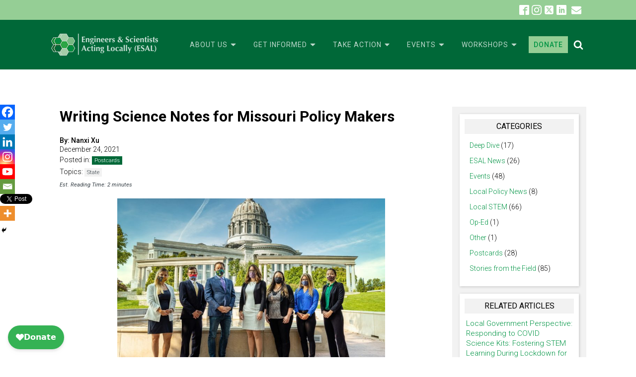

--- FILE ---
content_type: text/html; charset=utf-8
request_url: https://www.google.com/recaptcha/api2/anchor?ar=1&k=6Lc0E_QhAAAAAIllRco6A1tvULxALv9-2fBVtn0H&co=aHR0cHM6Ly9lc2FsLnVzOjQ0Mw..&hl=en&v=N67nZn4AqZkNcbeMu4prBgzg&size=invisible&anchor-ms=20000&execute-ms=30000&cb=46toa86mt44s
body_size: 48646
content:
<!DOCTYPE HTML><html dir="ltr" lang="en"><head><meta http-equiv="Content-Type" content="text/html; charset=UTF-8">
<meta http-equiv="X-UA-Compatible" content="IE=edge">
<title>reCAPTCHA</title>
<style type="text/css">
/* cyrillic-ext */
@font-face {
  font-family: 'Roboto';
  font-style: normal;
  font-weight: 400;
  font-stretch: 100%;
  src: url(//fonts.gstatic.com/s/roboto/v48/KFO7CnqEu92Fr1ME7kSn66aGLdTylUAMa3GUBHMdazTgWw.woff2) format('woff2');
  unicode-range: U+0460-052F, U+1C80-1C8A, U+20B4, U+2DE0-2DFF, U+A640-A69F, U+FE2E-FE2F;
}
/* cyrillic */
@font-face {
  font-family: 'Roboto';
  font-style: normal;
  font-weight: 400;
  font-stretch: 100%;
  src: url(//fonts.gstatic.com/s/roboto/v48/KFO7CnqEu92Fr1ME7kSn66aGLdTylUAMa3iUBHMdazTgWw.woff2) format('woff2');
  unicode-range: U+0301, U+0400-045F, U+0490-0491, U+04B0-04B1, U+2116;
}
/* greek-ext */
@font-face {
  font-family: 'Roboto';
  font-style: normal;
  font-weight: 400;
  font-stretch: 100%;
  src: url(//fonts.gstatic.com/s/roboto/v48/KFO7CnqEu92Fr1ME7kSn66aGLdTylUAMa3CUBHMdazTgWw.woff2) format('woff2');
  unicode-range: U+1F00-1FFF;
}
/* greek */
@font-face {
  font-family: 'Roboto';
  font-style: normal;
  font-weight: 400;
  font-stretch: 100%;
  src: url(//fonts.gstatic.com/s/roboto/v48/KFO7CnqEu92Fr1ME7kSn66aGLdTylUAMa3-UBHMdazTgWw.woff2) format('woff2');
  unicode-range: U+0370-0377, U+037A-037F, U+0384-038A, U+038C, U+038E-03A1, U+03A3-03FF;
}
/* math */
@font-face {
  font-family: 'Roboto';
  font-style: normal;
  font-weight: 400;
  font-stretch: 100%;
  src: url(//fonts.gstatic.com/s/roboto/v48/KFO7CnqEu92Fr1ME7kSn66aGLdTylUAMawCUBHMdazTgWw.woff2) format('woff2');
  unicode-range: U+0302-0303, U+0305, U+0307-0308, U+0310, U+0312, U+0315, U+031A, U+0326-0327, U+032C, U+032F-0330, U+0332-0333, U+0338, U+033A, U+0346, U+034D, U+0391-03A1, U+03A3-03A9, U+03B1-03C9, U+03D1, U+03D5-03D6, U+03F0-03F1, U+03F4-03F5, U+2016-2017, U+2034-2038, U+203C, U+2040, U+2043, U+2047, U+2050, U+2057, U+205F, U+2070-2071, U+2074-208E, U+2090-209C, U+20D0-20DC, U+20E1, U+20E5-20EF, U+2100-2112, U+2114-2115, U+2117-2121, U+2123-214F, U+2190, U+2192, U+2194-21AE, U+21B0-21E5, U+21F1-21F2, U+21F4-2211, U+2213-2214, U+2216-22FF, U+2308-230B, U+2310, U+2319, U+231C-2321, U+2336-237A, U+237C, U+2395, U+239B-23B7, U+23D0, U+23DC-23E1, U+2474-2475, U+25AF, U+25B3, U+25B7, U+25BD, U+25C1, U+25CA, U+25CC, U+25FB, U+266D-266F, U+27C0-27FF, U+2900-2AFF, U+2B0E-2B11, U+2B30-2B4C, U+2BFE, U+3030, U+FF5B, U+FF5D, U+1D400-1D7FF, U+1EE00-1EEFF;
}
/* symbols */
@font-face {
  font-family: 'Roboto';
  font-style: normal;
  font-weight: 400;
  font-stretch: 100%;
  src: url(//fonts.gstatic.com/s/roboto/v48/KFO7CnqEu92Fr1ME7kSn66aGLdTylUAMaxKUBHMdazTgWw.woff2) format('woff2');
  unicode-range: U+0001-000C, U+000E-001F, U+007F-009F, U+20DD-20E0, U+20E2-20E4, U+2150-218F, U+2190, U+2192, U+2194-2199, U+21AF, U+21E6-21F0, U+21F3, U+2218-2219, U+2299, U+22C4-22C6, U+2300-243F, U+2440-244A, U+2460-24FF, U+25A0-27BF, U+2800-28FF, U+2921-2922, U+2981, U+29BF, U+29EB, U+2B00-2BFF, U+4DC0-4DFF, U+FFF9-FFFB, U+10140-1018E, U+10190-1019C, U+101A0, U+101D0-101FD, U+102E0-102FB, U+10E60-10E7E, U+1D2C0-1D2D3, U+1D2E0-1D37F, U+1F000-1F0FF, U+1F100-1F1AD, U+1F1E6-1F1FF, U+1F30D-1F30F, U+1F315, U+1F31C, U+1F31E, U+1F320-1F32C, U+1F336, U+1F378, U+1F37D, U+1F382, U+1F393-1F39F, U+1F3A7-1F3A8, U+1F3AC-1F3AF, U+1F3C2, U+1F3C4-1F3C6, U+1F3CA-1F3CE, U+1F3D4-1F3E0, U+1F3ED, U+1F3F1-1F3F3, U+1F3F5-1F3F7, U+1F408, U+1F415, U+1F41F, U+1F426, U+1F43F, U+1F441-1F442, U+1F444, U+1F446-1F449, U+1F44C-1F44E, U+1F453, U+1F46A, U+1F47D, U+1F4A3, U+1F4B0, U+1F4B3, U+1F4B9, U+1F4BB, U+1F4BF, U+1F4C8-1F4CB, U+1F4D6, U+1F4DA, U+1F4DF, U+1F4E3-1F4E6, U+1F4EA-1F4ED, U+1F4F7, U+1F4F9-1F4FB, U+1F4FD-1F4FE, U+1F503, U+1F507-1F50B, U+1F50D, U+1F512-1F513, U+1F53E-1F54A, U+1F54F-1F5FA, U+1F610, U+1F650-1F67F, U+1F687, U+1F68D, U+1F691, U+1F694, U+1F698, U+1F6AD, U+1F6B2, U+1F6B9-1F6BA, U+1F6BC, U+1F6C6-1F6CF, U+1F6D3-1F6D7, U+1F6E0-1F6EA, U+1F6F0-1F6F3, U+1F6F7-1F6FC, U+1F700-1F7FF, U+1F800-1F80B, U+1F810-1F847, U+1F850-1F859, U+1F860-1F887, U+1F890-1F8AD, U+1F8B0-1F8BB, U+1F8C0-1F8C1, U+1F900-1F90B, U+1F93B, U+1F946, U+1F984, U+1F996, U+1F9E9, U+1FA00-1FA6F, U+1FA70-1FA7C, U+1FA80-1FA89, U+1FA8F-1FAC6, U+1FACE-1FADC, U+1FADF-1FAE9, U+1FAF0-1FAF8, U+1FB00-1FBFF;
}
/* vietnamese */
@font-face {
  font-family: 'Roboto';
  font-style: normal;
  font-weight: 400;
  font-stretch: 100%;
  src: url(//fonts.gstatic.com/s/roboto/v48/KFO7CnqEu92Fr1ME7kSn66aGLdTylUAMa3OUBHMdazTgWw.woff2) format('woff2');
  unicode-range: U+0102-0103, U+0110-0111, U+0128-0129, U+0168-0169, U+01A0-01A1, U+01AF-01B0, U+0300-0301, U+0303-0304, U+0308-0309, U+0323, U+0329, U+1EA0-1EF9, U+20AB;
}
/* latin-ext */
@font-face {
  font-family: 'Roboto';
  font-style: normal;
  font-weight: 400;
  font-stretch: 100%;
  src: url(//fonts.gstatic.com/s/roboto/v48/KFO7CnqEu92Fr1ME7kSn66aGLdTylUAMa3KUBHMdazTgWw.woff2) format('woff2');
  unicode-range: U+0100-02BA, U+02BD-02C5, U+02C7-02CC, U+02CE-02D7, U+02DD-02FF, U+0304, U+0308, U+0329, U+1D00-1DBF, U+1E00-1E9F, U+1EF2-1EFF, U+2020, U+20A0-20AB, U+20AD-20C0, U+2113, U+2C60-2C7F, U+A720-A7FF;
}
/* latin */
@font-face {
  font-family: 'Roboto';
  font-style: normal;
  font-weight: 400;
  font-stretch: 100%;
  src: url(//fonts.gstatic.com/s/roboto/v48/KFO7CnqEu92Fr1ME7kSn66aGLdTylUAMa3yUBHMdazQ.woff2) format('woff2');
  unicode-range: U+0000-00FF, U+0131, U+0152-0153, U+02BB-02BC, U+02C6, U+02DA, U+02DC, U+0304, U+0308, U+0329, U+2000-206F, U+20AC, U+2122, U+2191, U+2193, U+2212, U+2215, U+FEFF, U+FFFD;
}
/* cyrillic-ext */
@font-face {
  font-family: 'Roboto';
  font-style: normal;
  font-weight: 500;
  font-stretch: 100%;
  src: url(//fonts.gstatic.com/s/roboto/v48/KFO7CnqEu92Fr1ME7kSn66aGLdTylUAMa3GUBHMdazTgWw.woff2) format('woff2');
  unicode-range: U+0460-052F, U+1C80-1C8A, U+20B4, U+2DE0-2DFF, U+A640-A69F, U+FE2E-FE2F;
}
/* cyrillic */
@font-face {
  font-family: 'Roboto';
  font-style: normal;
  font-weight: 500;
  font-stretch: 100%;
  src: url(//fonts.gstatic.com/s/roboto/v48/KFO7CnqEu92Fr1ME7kSn66aGLdTylUAMa3iUBHMdazTgWw.woff2) format('woff2');
  unicode-range: U+0301, U+0400-045F, U+0490-0491, U+04B0-04B1, U+2116;
}
/* greek-ext */
@font-face {
  font-family: 'Roboto';
  font-style: normal;
  font-weight: 500;
  font-stretch: 100%;
  src: url(//fonts.gstatic.com/s/roboto/v48/KFO7CnqEu92Fr1ME7kSn66aGLdTylUAMa3CUBHMdazTgWw.woff2) format('woff2');
  unicode-range: U+1F00-1FFF;
}
/* greek */
@font-face {
  font-family: 'Roboto';
  font-style: normal;
  font-weight: 500;
  font-stretch: 100%;
  src: url(//fonts.gstatic.com/s/roboto/v48/KFO7CnqEu92Fr1ME7kSn66aGLdTylUAMa3-UBHMdazTgWw.woff2) format('woff2');
  unicode-range: U+0370-0377, U+037A-037F, U+0384-038A, U+038C, U+038E-03A1, U+03A3-03FF;
}
/* math */
@font-face {
  font-family: 'Roboto';
  font-style: normal;
  font-weight: 500;
  font-stretch: 100%;
  src: url(//fonts.gstatic.com/s/roboto/v48/KFO7CnqEu92Fr1ME7kSn66aGLdTylUAMawCUBHMdazTgWw.woff2) format('woff2');
  unicode-range: U+0302-0303, U+0305, U+0307-0308, U+0310, U+0312, U+0315, U+031A, U+0326-0327, U+032C, U+032F-0330, U+0332-0333, U+0338, U+033A, U+0346, U+034D, U+0391-03A1, U+03A3-03A9, U+03B1-03C9, U+03D1, U+03D5-03D6, U+03F0-03F1, U+03F4-03F5, U+2016-2017, U+2034-2038, U+203C, U+2040, U+2043, U+2047, U+2050, U+2057, U+205F, U+2070-2071, U+2074-208E, U+2090-209C, U+20D0-20DC, U+20E1, U+20E5-20EF, U+2100-2112, U+2114-2115, U+2117-2121, U+2123-214F, U+2190, U+2192, U+2194-21AE, U+21B0-21E5, U+21F1-21F2, U+21F4-2211, U+2213-2214, U+2216-22FF, U+2308-230B, U+2310, U+2319, U+231C-2321, U+2336-237A, U+237C, U+2395, U+239B-23B7, U+23D0, U+23DC-23E1, U+2474-2475, U+25AF, U+25B3, U+25B7, U+25BD, U+25C1, U+25CA, U+25CC, U+25FB, U+266D-266F, U+27C0-27FF, U+2900-2AFF, U+2B0E-2B11, U+2B30-2B4C, U+2BFE, U+3030, U+FF5B, U+FF5D, U+1D400-1D7FF, U+1EE00-1EEFF;
}
/* symbols */
@font-face {
  font-family: 'Roboto';
  font-style: normal;
  font-weight: 500;
  font-stretch: 100%;
  src: url(//fonts.gstatic.com/s/roboto/v48/KFO7CnqEu92Fr1ME7kSn66aGLdTylUAMaxKUBHMdazTgWw.woff2) format('woff2');
  unicode-range: U+0001-000C, U+000E-001F, U+007F-009F, U+20DD-20E0, U+20E2-20E4, U+2150-218F, U+2190, U+2192, U+2194-2199, U+21AF, U+21E6-21F0, U+21F3, U+2218-2219, U+2299, U+22C4-22C6, U+2300-243F, U+2440-244A, U+2460-24FF, U+25A0-27BF, U+2800-28FF, U+2921-2922, U+2981, U+29BF, U+29EB, U+2B00-2BFF, U+4DC0-4DFF, U+FFF9-FFFB, U+10140-1018E, U+10190-1019C, U+101A0, U+101D0-101FD, U+102E0-102FB, U+10E60-10E7E, U+1D2C0-1D2D3, U+1D2E0-1D37F, U+1F000-1F0FF, U+1F100-1F1AD, U+1F1E6-1F1FF, U+1F30D-1F30F, U+1F315, U+1F31C, U+1F31E, U+1F320-1F32C, U+1F336, U+1F378, U+1F37D, U+1F382, U+1F393-1F39F, U+1F3A7-1F3A8, U+1F3AC-1F3AF, U+1F3C2, U+1F3C4-1F3C6, U+1F3CA-1F3CE, U+1F3D4-1F3E0, U+1F3ED, U+1F3F1-1F3F3, U+1F3F5-1F3F7, U+1F408, U+1F415, U+1F41F, U+1F426, U+1F43F, U+1F441-1F442, U+1F444, U+1F446-1F449, U+1F44C-1F44E, U+1F453, U+1F46A, U+1F47D, U+1F4A3, U+1F4B0, U+1F4B3, U+1F4B9, U+1F4BB, U+1F4BF, U+1F4C8-1F4CB, U+1F4D6, U+1F4DA, U+1F4DF, U+1F4E3-1F4E6, U+1F4EA-1F4ED, U+1F4F7, U+1F4F9-1F4FB, U+1F4FD-1F4FE, U+1F503, U+1F507-1F50B, U+1F50D, U+1F512-1F513, U+1F53E-1F54A, U+1F54F-1F5FA, U+1F610, U+1F650-1F67F, U+1F687, U+1F68D, U+1F691, U+1F694, U+1F698, U+1F6AD, U+1F6B2, U+1F6B9-1F6BA, U+1F6BC, U+1F6C6-1F6CF, U+1F6D3-1F6D7, U+1F6E0-1F6EA, U+1F6F0-1F6F3, U+1F6F7-1F6FC, U+1F700-1F7FF, U+1F800-1F80B, U+1F810-1F847, U+1F850-1F859, U+1F860-1F887, U+1F890-1F8AD, U+1F8B0-1F8BB, U+1F8C0-1F8C1, U+1F900-1F90B, U+1F93B, U+1F946, U+1F984, U+1F996, U+1F9E9, U+1FA00-1FA6F, U+1FA70-1FA7C, U+1FA80-1FA89, U+1FA8F-1FAC6, U+1FACE-1FADC, U+1FADF-1FAE9, U+1FAF0-1FAF8, U+1FB00-1FBFF;
}
/* vietnamese */
@font-face {
  font-family: 'Roboto';
  font-style: normal;
  font-weight: 500;
  font-stretch: 100%;
  src: url(//fonts.gstatic.com/s/roboto/v48/KFO7CnqEu92Fr1ME7kSn66aGLdTylUAMa3OUBHMdazTgWw.woff2) format('woff2');
  unicode-range: U+0102-0103, U+0110-0111, U+0128-0129, U+0168-0169, U+01A0-01A1, U+01AF-01B0, U+0300-0301, U+0303-0304, U+0308-0309, U+0323, U+0329, U+1EA0-1EF9, U+20AB;
}
/* latin-ext */
@font-face {
  font-family: 'Roboto';
  font-style: normal;
  font-weight: 500;
  font-stretch: 100%;
  src: url(//fonts.gstatic.com/s/roboto/v48/KFO7CnqEu92Fr1ME7kSn66aGLdTylUAMa3KUBHMdazTgWw.woff2) format('woff2');
  unicode-range: U+0100-02BA, U+02BD-02C5, U+02C7-02CC, U+02CE-02D7, U+02DD-02FF, U+0304, U+0308, U+0329, U+1D00-1DBF, U+1E00-1E9F, U+1EF2-1EFF, U+2020, U+20A0-20AB, U+20AD-20C0, U+2113, U+2C60-2C7F, U+A720-A7FF;
}
/* latin */
@font-face {
  font-family: 'Roboto';
  font-style: normal;
  font-weight: 500;
  font-stretch: 100%;
  src: url(//fonts.gstatic.com/s/roboto/v48/KFO7CnqEu92Fr1ME7kSn66aGLdTylUAMa3yUBHMdazQ.woff2) format('woff2');
  unicode-range: U+0000-00FF, U+0131, U+0152-0153, U+02BB-02BC, U+02C6, U+02DA, U+02DC, U+0304, U+0308, U+0329, U+2000-206F, U+20AC, U+2122, U+2191, U+2193, U+2212, U+2215, U+FEFF, U+FFFD;
}
/* cyrillic-ext */
@font-face {
  font-family: 'Roboto';
  font-style: normal;
  font-weight: 900;
  font-stretch: 100%;
  src: url(//fonts.gstatic.com/s/roboto/v48/KFO7CnqEu92Fr1ME7kSn66aGLdTylUAMa3GUBHMdazTgWw.woff2) format('woff2');
  unicode-range: U+0460-052F, U+1C80-1C8A, U+20B4, U+2DE0-2DFF, U+A640-A69F, U+FE2E-FE2F;
}
/* cyrillic */
@font-face {
  font-family: 'Roboto';
  font-style: normal;
  font-weight: 900;
  font-stretch: 100%;
  src: url(//fonts.gstatic.com/s/roboto/v48/KFO7CnqEu92Fr1ME7kSn66aGLdTylUAMa3iUBHMdazTgWw.woff2) format('woff2');
  unicode-range: U+0301, U+0400-045F, U+0490-0491, U+04B0-04B1, U+2116;
}
/* greek-ext */
@font-face {
  font-family: 'Roboto';
  font-style: normal;
  font-weight: 900;
  font-stretch: 100%;
  src: url(//fonts.gstatic.com/s/roboto/v48/KFO7CnqEu92Fr1ME7kSn66aGLdTylUAMa3CUBHMdazTgWw.woff2) format('woff2');
  unicode-range: U+1F00-1FFF;
}
/* greek */
@font-face {
  font-family: 'Roboto';
  font-style: normal;
  font-weight: 900;
  font-stretch: 100%;
  src: url(//fonts.gstatic.com/s/roboto/v48/KFO7CnqEu92Fr1ME7kSn66aGLdTylUAMa3-UBHMdazTgWw.woff2) format('woff2');
  unicode-range: U+0370-0377, U+037A-037F, U+0384-038A, U+038C, U+038E-03A1, U+03A3-03FF;
}
/* math */
@font-face {
  font-family: 'Roboto';
  font-style: normal;
  font-weight: 900;
  font-stretch: 100%;
  src: url(//fonts.gstatic.com/s/roboto/v48/KFO7CnqEu92Fr1ME7kSn66aGLdTylUAMawCUBHMdazTgWw.woff2) format('woff2');
  unicode-range: U+0302-0303, U+0305, U+0307-0308, U+0310, U+0312, U+0315, U+031A, U+0326-0327, U+032C, U+032F-0330, U+0332-0333, U+0338, U+033A, U+0346, U+034D, U+0391-03A1, U+03A3-03A9, U+03B1-03C9, U+03D1, U+03D5-03D6, U+03F0-03F1, U+03F4-03F5, U+2016-2017, U+2034-2038, U+203C, U+2040, U+2043, U+2047, U+2050, U+2057, U+205F, U+2070-2071, U+2074-208E, U+2090-209C, U+20D0-20DC, U+20E1, U+20E5-20EF, U+2100-2112, U+2114-2115, U+2117-2121, U+2123-214F, U+2190, U+2192, U+2194-21AE, U+21B0-21E5, U+21F1-21F2, U+21F4-2211, U+2213-2214, U+2216-22FF, U+2308-230B, U+2310, U+2319, U+231C-2321, U+2336-237A, U+237C, U+2395, U+239B-23B7, U+23D0, U+23DC-23E1, U+2474-2475, U+25AF, U+25B3, U+25B7, U+25BD, U+25C1, U+25CA, U+25CC, U+25FB, U+266D-266F, U+27C0-27FF, U+2900-2AFF, U+2B0E-2B11, U+2B30-2B4C, U+2BFE, U+3030, U+FF5B, U+FF5D, U+1D400-1D7FF, U+1EE00-1EEFF;
}
/* symbols */
@font-face {
  font-family: 'Roboto';
  font-style: normal;
  font-weight: 900;
  font-stretch: 100%;
  src: url(//fonts.gstatic.com/s/roboto/v48/KFO7CnqEu92Fr1ME7kSn66aGLdTylUAMaxKUBHMdazTgWw.woff2) format('woff2');
  unicode-range: U+0001-000C, U+000E-001F, U+007F-009F, U+20DD-20E0, U+20E2-20E4, U+2150-218F, U+2190, U+2192, U+2194-2199, U+21AF, U+21E6-21F0, U+21F3, U+2218-2219, U+2299, U+22C4-22C6, U+2300-243F, U+2440-244A, U+2460-24FF, U+25A0-27BF, U+2800-28FF, U+2921-2922, U+2981, U+29BF, U+29EB, U+2B00-2BFF, U+4DC0-4DFF, U+FFF9-FFFB, U+10140-1018E, U+10190-1019C, U+101A0, U+101D0-101FD, U+102E0-102FB, U+10E60-10E7E, U+1D2C0-1D2D3, U+1D2E0-1D37F, U+1F000-1F0FF, U+1F100-1F1AD, U+1F1E6-1F1FF, U+1F30D-1F30F, U+1F315, U+1F31C, U+1F31E, U+1F320-1F32C, U+1F336, U+1F378, U+1F37D, U+1F382, U+1F393-1F39F, U+1F3A7-1F3A8, U+1F3AC-1F3AF, U+1F3C2, U+1F3C4-1F3C6, U+1F3CA-1F3CE, U+1F3D4-1F3E0, U+1F3ED, U+1F3F1-1F3F3, U+1F3F5-1F3F7, U+1F408, U+1F415, U+1F41F, U+1F426, U+1F43F, U+1F441-1F442, U+1F444, U+1F446-1F449, U+1F44C-1F44E, U+1F453, U+1F46A, U+1F47D, U+1F4A3, U+1F4B0, U+1F4B3, U+1F4B9, U+1F4BB, U+1F4BF, U+1F4C8-1F4CB, U+1F4D6, U+1F4DA, U+1F4DF, U+1F4E3-1F4E6, U+1F4EA-1F4ED, U+1F4F7, U+1F4F9-1F4FB, U+1F4FD-1F4FE, U+1F503, U+1F507-1F50B, U+1F50D, U+1F512-1F513, U+1F53E-1F54A, U+1F54F-1F5FA, U+1F610, U+1F650-1F67F, U+1F687, U+1F68D, U+1F691, U+1F694, U+1F698, U+1F6AD, U+1F6B2, U+1F6B9-1F6BA, U+1F6BC, U+1F6C6-1F6CF, U+1F6D3-1F6D7, U+1F6E0-1F6EA, U+1F6F0-1F6F3, U+1F6F7-1F6FC, U+1F700-1F7FF, U+1F800-1F80B, U+1F810-1F847, U+1F850-1F859, U+1F860-1F887, U+1F890-1F8AD, U+1F8B0-1F8BB, U+1F8C0-1F8C1, U+1F900-1F90B, U+1F93B, U+1F946, U+1F984, U+1F996, U+1F9E9, U+1FA00-1FA6F, U+1FA70-1FA7C, U+1FA80-1FA89, U+1FA8F-1FAC6, U+1FACE-1FADC, U+1FADF-1FAE9, U+1FAF0-1FAF8, U+1FB00-1FBFF;
}
/* vietnamese */
@font-face {
  font-family: 'Roboto';
  font-style: normal;
  font-weight: 900;
  font-stretch: 100%;
  src: url(//fonts.gstatic.com/s/roboto/v48/KFO7CnqEu92Fr1ME7kSn66aGLdTylUAMa3OUBHMdazTgWw.woff2) format('woff2');
  unicode-range: U+0102-0103, U+0110-0111, U+0128-0129, U+0168-0169, U+01A0-01A1, U+01AF-01B0, U+0300-0301, U+0303-0304, U+0308-0309, U+0323, U+0329, U+1EA0-1EF9, U+20AB;
}
/* latin-ext */
@font-face {
  font-family: 'Roboto';
  font-style: normal;
  font-weight: 900;
  font-stretch: 100%;
  src: url(//fonts.gstatic.com/s/roboto/v48/KFO7CnqEu92Fr1ME7kSn66aGLdTylUAMa3KUBHMdazTgWw.woff2) format('woff2');
  unicode-range: U+0100-02BA, U+02BD-02C5, U+02C7-02CC, U+02CE-02D7, U+02DD-02FF, U+0304, U+0308, U+0329, U+1D00-1DBF, U+1E00-1E9F, U+1EF2-1EFF, U+2020, U+20A0-20AB, U+20AD-20C0, U+2113, U+2C60-2C7F, U+A720-A7FF;
}
/* latin */
@font-face {
  font-family: 'Roboto';
  font-style: normal;
  font-weight: 900;
  font-stretch: 100%;
  src: url(//fonts.gstatic.com/s/roboto/v48/KFO7CnqEu92Fr1ME7kSn66aGLdTylUAMa3yUBHMdazQ.woff2) format('woff2');
  unicode-range: U+0000-00FF, U+0131, U+0152-0153, U+02BB-02BC, U+02C6, U+02DA, U+02DC, U+0304, U+0308, U+0329, U+2000-206F, U+20AC, U+2122, U+2191, U+2193, U+2212, U+2215, U+FEFF, U+FFFD;
}

</style>
<link rel="stylesheet" type="text/css" href="https://www.gstatic.com/recaptcha/releases/N67nZn4AqZkNcbeMu4prBgzg/styles__ltr.css">
<script nonce="JE93NW-KdfA3XjUCA1Z6_Q" type="text/javascript">window['__recaptcha_api'] = 'https://www.google.com/recaptcha/api2/';</script>
<script type="text/javascript" src="https://www.gstatic.com/recaptcha/releases/N67nZn4AqZkNcbeMu4prBgzg/recaptcha__en.js" nonce="JE93NW-KdfA3XjUCA1Z6_Q">
      
    </script></head>
<body><div id="rc-anchor-alert" class="rc-anchor-alert"></div>
<input type="hidden" id="recaptcha-token" value="[base64]">
<script type="text/javascript" nonce="JE93NW-KdfA3XjUCA1Z6_Q">
      recaptcha.anchor.Main.init("[\x22ainput\x22,[\x22bgdata\x22,\x22\x22,\[base64]/[base64]/MjU1Ong/[base64]/[base64]/[base64]/[base64]/[base64]/[base64]/[base64]/[base64]/[base64]/[base64]/[base64]/[base64]/[base64]/[base64]/[base64]\\u003d\x22,\[base64]\x22,\x22N8KLwr0kw7Uowpk5GcKjcjkJwovDmMKxw4jCkFHDvMKdwqg6w5gDY30KwoUvNGVjbsKBwpHDvjrCpMO4CMO3wpx3wpPDpQJKwr/[base64]/Cs8OKEcKSRcKnw6wBQ8OOw4XDt8O0w4RCcsKfw7/DtRhoe8KHwqDCmm/CisKQWUBkZ8ORIMKuw4t7P8KjwpojY3oiw7sIwoc7w4/[base64]/Cql8oC8OvO8KBw5TDksKpVhvDtcKKUkrDk8OPFMOCND4/[base64]/WMOoLcOPwr8MwqrDqMKMJEVpw67CqX5Vw5ogCMOVUiJgVjQPd8KVw6/Dp8OUwr/CksOKw6d9wrx9EBbDisKwQ3PCvQhbwpdve8KowrfCksKWwofDvsOpw5AEwpstw5zDqsK9DcKGwrbDu0hUDnTCosKQw4xEw4wOwqIowofCgBcqbDFvOWZsasOyP8O2UMO2wobCtsOSZ8Osw71qwrBTwqwbNwPCkTwnCwHClg7DrcOJw47CrkV/[base64]/CixZmw7ZaPsOmUAVcQsOKd8Oaw4PCkBbCnnABJy/Cs8KUG3l7eVgmw6HDgsOSNsOkwpUBw50pJ249XMKDQcOqw4LDpMKBOcKbw6tJwrfDuQrCuMOEw7zDqQNJw4cUwrrDs8KTJXVQR8OCJsKDYsOTwoxfw7EFdC/CgVl9S8KzwqBsw4LDgzbDulHDryHDocONwonDicKjOkpoLMO+w7bCtMK0w5fCqcOMc2TCkHTCgsOoYMKEwoJ0woXCq8KcwqVawrIOYBkowqrCisOUUsKVw5pewovCilvDllHDpcOtw4nDrcKDYsKUwqRsw6nCg8O/wohNwq7DpzLDuh3DrXRLwqnCgGvDrTdiT8K0ZcOBw4J1w73DoMOsUsKeJVxLWMOKw4jDkMOJw7rDmcKRw7TChcOEBsKqYBfCtWTDisObwqPCv8OWw7TChMKlHMOWw7sFaGFXE1bDgMOpF8OlwpZKw5Qvw4nDvsK8w4s6wqrDo8KbfsO5w7JEw4IGP8O9ex/[base64]/DmwvDm0Rgw6IDUMO/wqEWw7olU33CmcO0I8Kyw6vCjHzDqAohw7nCtVfCo2PCvMODw7nCtgUeZ3vDjsONwr1mwo59FMKvKknCvMOewo/Drx8vWVzDs8Odw5pcOXfCqcOmwoddw5PDpMOKIExBWcKbw71Cwq7Dq8OUYsKLwr/ClsKTw4oXUE41woTCrwDDmcKTw7fCrcO4asO2wq7DrShsw73DsCUkwrbDjlYNwrwrwrvDtEc1wokBw4vCpcO5WxLCtEvDnHHCgDs2w4TDl0fDvhLDi23CmcK/[base64]/Cq1TCrcOQwpzDqcKIw4LDjAMdDQxyI8Klw7zCq1ZxwrFjODnDsj3CpMOlwq3CkkfCiHfCu8KIw5nDssK+w5LCjwsFU8KiasKxHxDDsC7DulrDpMOtah/Cgwlowohzw5bDv8KUDhdSwrgQwrvCnWzDqlbDojbDhMOuXgzCg3YqfmcNw7Now77CuMOsLy55wpgzVX0MX3sbMTrDiMKkwpzDq37CrU1GETpdwo3Di1XDsw7CoMKTHX3CrcKQSyPCjMKiMQs9BxFMJGc/[base64]/BWLDhMKYwqDCgxE5U8OfasKlBjNjDWLDjcK+w6zCh8KXwqlvwonDl8OydD46woDCsXzCnsKiwr4gHcKCw43DvsOBCQDDssKJQ3XDnAgvwqTCuzgAwpFswogCw7Unw4bDr8ObAMKvw4t5aAwWR8OtwoZuwpcMZh1/QynDlArDtTIvw7XCmiV2FWQnwohPw43DgMO3K8KXw5vCgsK7A8OeMcOPwrk5w5rCjWZxwoZpwpRqSsOLw5bClcOubV3CusOVwoRdY8OIwrvCi8KsLMOdwqRVWjHDiGItw5fCjyPDrMOSIsOYESN7w63Cpi47w6lPSMKzLG/DusKpw6EBwqzCo8OKVMO8wqwCCsKfesOqwqY8wp1vw43CosK8wrwlw5XDtMK3wrfDp8OdPsKrw7RQV1lRYMKfZEHCpmzCgTrDqMKUW1hyw7lbw4lQw7XCqTRQw7PCjMKowrAoOcOiwqrDmQcrwpglZUPCiEUSw51QHSRaXw7DpwptAm5Jw6Jiw61Iw5/CjMKsw5bCpW7Cnzkow7bDqSAVXTrCl8KLcT4xwqpJeFLDocKkwqbDiTjDnsObwqchw5jDtsOcT8KBw50lwpDDh8OwcsKdN8Ktw73CkCbCiMObXcKpw6RQw6gvOMOLw4QIwocnw73Dhj/DtW3CrjthYcK5dcKEMsKkw4MPXTcLJsKxNAvCtCVDC8Kiwrl7DSUxwq7DhG/DscKZb8OJwobDt1fDusOSw7/[base64]/Dnjctw5Amw7cDwrnDmDFrw5tEwoJKw6bCjsKmwrpvN1VYEH11BVDDqUjCqMKHwoxPw5cWLsO8wro8XRhCw7c8w77Dp8KywqJ2FlHDm8KQKsKYdMKAw4vDm8O/JW/[base64]/Dg8KtwqJrwooCVMKUw55rQVDCnCZUwoIdwp/[base64]/[base64]/[base64]/E8Kqw5zClcKSw47CtsOaw4HDrMKZw67CsMKbw49Aw61sCcOIQcKUw5QZw63Csx5cLk4QCcOLDzgoOcKNK3zDnTh+Tw8twpjCusOFw7/[base64]/[base64]/DnsOJw47CqcKNw43Clx4jJMOUDgbDkA5Iw4DCg8OkdMOowpHDnCXDgsKhwqtEH8KXw63DicOdenc0bcOXw5HCniNba1Jwwo/DqcKuw5VLeSvCjMKgw77DpMKdwoPCvxoGw5tlw4jDnTbDrsOMeXBXCnMBw6liQcK/[base64]/NsO3ZyXCvRrDsMKtCWxYwpJJb3zDsVgVw7vDtDTDhsKNVwfCq8OfwoAeT8OqGMOSRTHCvSVQw5nDn0bCjsKXw4vDosKeZn9ZwpZ/w4oVEsOBFMOWwpTDv0Blw6DCtGx1w5rChGHCnHR+wpgLOsO5c8KcwpoNPxHDuRAXF8KbBlnCvsK4w6R4wr1Fw58LwoLDtMK3w4PDgVXDhEFgA8OCEUFPZm/DjFNUwrzCozXCtMO2MzILw709LWtOw7/Cr8K1fVLCrRYnR8O1d8KCIsKBQMOEwr1Ow6TClh8bG2nDvmDCrnLDhGRJZMK5w55DBMO0Pl8qwoLDpsK5G2Jrc8OFCMKdwpTDrA/[base64]/DgsKYXCDDhxgaLhoDFhbCknzCosKSOMOmYsKnRWHDsBDCqj3DoHtYwr8LacOQXsKRwpzCiU0IY3bCu8OqGHtew5Bcwo8Kw5Q8SAoEwpJ8bAjClhbDsHMOwqfDpMK/wrJgwqLDp8KhaClpd8KEK8OnwrlnEsK+w7B3ViI2w4jDmCQiRMKFQ8OmYcKUwpk2TcOzw4nCrwlRRgEWBcOLWcKLwqIIbEbCq1RkA8K+wrbDkH/CiB8kwrzDvT7CvsKhwqzDvCg7eWh1TMKAw71NLsKKwrDDk8KMwpzDnDMjw5ZvWE12X8Ovwo/[base64]/CvUDDqcODa8OWNsKOw5taw5LDnh3DsGBYaMKKSsOdFG9NQcK0f8Olw4EScMKCBXTDiMKOwpfDmMOJQE/[base64]/DtWjCksO+w6XCv3HDhcO9HyfDngkfwqV6LcKRL1bDuQTCsnpjGsKiJGLCtg1Aw7TClgsyw7zCugPDnU5owp5xSBkBwrEewqY+aArDrHJjdsKAw5cTwpDCuMKmXcOtPsK/wpvDscKcAmVmw7vCk8Kcw4xow6nDs33CgsO9w65KwotOw6DDosOJwq4dTRjDuwMlwrs+w43DhsOaw7k6PHNGwqhSw7PDqyrCgsO6w6AOwqZywr4kTMOMwrnCmBBpw5U5YUsrw6rDn1LCkyR/w4kVw7TCqADCqDLDscKPw6lHMMOkw5DCmyktNMOiw7Qpw7hLS8O0UMOzw7Iydj1ew7sFwrodaTFsw4xSw65Jwph0w6o1VEQ2eykZw4w/F0xvY8OCFXPCmGkKHGscwq5ma8KCCEXDlHrCp29ycTHDmMKUwoVIVVzCn3rDrmnDq8OHN8O8W8Ovw5xJBMKXfsKKw7wlwqTDizV4wrUvNsO2wr3DhcO3a8O1fcOpSjbChsOMX8O0w6tYw4gWFzEae8KWwo3ComrDlm7Di0TDvMO9wrQ2wo5UwpnCpVJXDXZ5w5NjUW/ChisQRAfCrBvCgktMHSQkLGnCl8OAIMO5WsOtw63Csh7Dt8OEBcO6w5kWYsOVZAzCmcK4Yzh4K8OmUVDDtsKlAA/DksKxwqzCl8OxGcO8b8OBcndeNg7DjsKTYRXCr8Klw4HCucKrAjjCrloNVMKtYEnCucOXwrEeCcKnwrZ6AsKCGsKBw4/[base64]/[base64]/FcKrw5VGwoVZGsOnw4V9Y1bCusO2wqNnd8KFVRDCt8OMEwwuaTw3EGPCtklmLQLDkcKnEmlTO8KaTcKzw7/CvUnCqsOBw7EVw7bCuRDCv8KNJnfCq8OiXcKSS1HDh2TDv2U+wqB0w7Z0wo7CiUTDncK7VFjCusOuOGfDvC/Dn20Mw4jDpCcUwp4Jw4nCslpswrZ7a8KNKsOcwoHDnhEbw6LDhsOrWcOjw5tZw6Ehwp3CggsReX3CsWvCrMKHwr7Cl1LDhl8aS18KPMKswpNswqPCocKZwp3DukvCizMTwrM/XMK/[base64]/CnsOcUiBtKMK2wrrCpcKlwrjCvsKUeQIgdijDswXDlMKge10FUMKvWcOZwoHDjMOAIMODw7NSfcOPwpB/[base64]/CQ7DosOlNGzDhcOcwpTDmcOZFGx0QsKXw5FYwrjCoHFLfStmwpIPw6dQClpUfcOdw7hsXX/Cl1nCsT5EwrvDmMOuwrEXw7fCmQdyw6rDv8K7TsO/[base64]/[base64]/CmVrCsArChzvDscOoOsOdwo3DgzrDqMKjwpnDpXAqFMK2JsKpw4fDvEfDncO/Y8K9w7XChsK7c1tlw4/CgXXDk0nDqFRLAMO9W30uZ8Kaw6TDuMK+b1vDuxnDrjrDs8Oiw5R0wpJjRMOSw6nDq8KPw7ArwqBNKMOjE2tYwoEWcnrDo8OXd8Okw4LCiUULGSXDhQrDqsOLwoTCv8OLwo/[base64]/CssOVw5kCwr/DtsKEw4jClydBK8OGU8OWekLDkkE3w43CsFoow4XDqSlMw4MYw7nCkwHDqnoFKMKUwrJcFcO2H8K0QMKIwrM1w7vCsBLCuMOqEUthMCXDklzCmiFww7RfSsOsRWV7bMKuwoHChHpuwpFpwr/DggpNw7jCrFkVeD3DjcO8wqoBcMOXw6jCvsOGwo1xJWPDq28KAnMYIsOzLnZeVlnCosKfFj13PXZiw7PCmMOcwofCjcOefEI2IcK3wpI/w4Utw4nDk8KBNhfDvDpCXMOHVh/CjMKGfwLDocKOO8K/w6x6wqTDtCvCgHnCtRTCq3/CvR7CocKBND8dwpF7w64DUMOCa8KICRp2Oh7Cr2PDlTHDrCjDumTDpsKOwodNwpPCvcKrVnzDpTLCicK8ADXCmWLDksKuwrMzLMKHWm0dw4bCkknChxfDr8KMZMO9wqXDmRgaTFfDhiPDm1TCpQAoKxvCtcOpwq0Rw6fCpsKXYx/CsxV9L3bDrsK3wp/DpG7DtsOHOS/[base64]/w65ZVcKNw7sbwqhqbsKJwrZ3ORomw5VBaMKFw6xOwo7CgMKoOVTCrMKibwkcw70bw41AdS3Cn8KRFmzDtAowNi8sVjEPwpBCejrDqjXDisKyAwRCJsKKIsKrwpV3RAjDpGvCtllsw6sneCHDmcOvwoXCuhDCjMO/[base64]/dlVbwp5sPEFcVlNlbFZTWmsWw7tANmbCq8KkcsOFwr/[base64]/GhUtwq3CnMOaw4lzRsKyWELCjhPDujbCuMK7URVOVcOew5fCqinDoMO/w77DiX4QDWnCkcKkw6bCmcOQw4fDuz92w5TDssOtwoxlw4MFw7gLI3Erw6rDpMKuORPCm8OjWCnDlE/DqcOtfWB+woEiwrpiw5Bow7vDtBkFw7YXNMO9w4wuwqfDiStbb8O2wr7Di8OMJ8OTdiowW04BbQzCtMO9XMOZKsOrw7EBbsOqC8OTX8KeNcKvwo/CuRfCniovZALCs8OFDBLDh8K2woTChsKHAXfDpsOpL3NyQXnDmEZ/wqvCm8KOY8O7WsO8w6nCshjCh25bw4LDpMK2JTzDm2Y5VzbCiUIBICJQBVzCl20WwrABwoUhVy9FwrFCdMK8QcKiBsO4wpHDusKFwo/CpVDCmh9Jw5dVw7MRCCnCnXTCh1wrDMOGw7k2HF/Cn8OTfcKqAMOSW8K4C8ORw7/[base64]/w7tME2zDkcOhw67CrlAmw5p3I8OKwozDt8OwRBl9wqvCskzCk3/DqsK9eUMgwqfDsTMtw4rCg15dcEzDssOCwpsbwozCvsO2wpo6wpYdAMOIw57CrU/Cn8OcwrfCoMO5w6Rzw40QAzDDnBNFwolgw5IwFAXCnCYuLcOwRjIYTwLDm8Khw6bCo2fCj8KIw7t0IcO3fsKqwrNKwq/DjMKsMcK6wqEqwpABwo1lL3LCvxtowrYgw5E0w6HDnsOFcsOAwr3Dm2l+w6YkH8OnGXPDhghMwrVuFgFhwojCj39wA8K+RsOsIMKMB8K0N0vDswbCn8OIM8OVeVbDq3rDhcKvS8O/w78JfsKCXcKYw6DCu8Olwog8ZcOSwqHDrCPCh8OAwp7DlsOxGXw2KyHDsE3DozACDMKNOAbDq8Kww4IgGgIPwr/Cm8KyZxbCunpRw4XCuwphWsOvKMOew7BKw5FfVQsXw5TCmSjChsK4DWkKI0EOP2nCh8OnURrChTLChV0BRcOyw6XDm8KpBAJnwrEOwoTCljcjd0fCsBIrwp54wrJsLE46P8KuwqfCvMOJw4dzw7zDm8KhKC3Ct8OGwpVCwr/Dj27CmMOyKRnChMK6w7JRw6A/wrHCssKvwqEAw6/CshzCuMOqwol2ABbCqMKAWGzDhG4uZFzCrcO/I8K4AMOBw654IsK+w7p4T09/eAnCiR11Q0lqwqBHeF9MWX54TWJgw51vw7c1wqVtw6nDpQNFw5Mdw5cuWMOxw4daLsK3OcKfw5tRw7wMY0xdw7t1VcKswplXw4XDgWQ8w6xqRcKwUQxFw5rCksOMUMOHwowjLQgrH8KFFXvCjQZhwprDlsO8KlTCmkfCnMKOCsKcbsKLeMOswr7Cs1gWwo8+wofCuC/CvcOhEMOzwqTDlcOsw78PwppAw7QmAy7CsMKSEcKEQcOrX1bDu3XDnsKWw6fDt1Q8wq1/[base64]/[base64]/CksOgYFpWKV10NSrCg8O4w5vCpsKvwozDlcONHcKSCzYxIXduw48vJsOLcQTDj8Klwpctw6zClEdCwr7CqMKowo7CjSTDiMK5wrfDr8Ouw6NRwollE8KCwp7DisKgBMOiNMKrw6vCmcO6ahfDvW/Dk1fClMOjw59RPFxoIcOhwoMlDsKRw6/DvcOCfCPCpsOGUsOXwqzCucKWV8K7DjcYRSPCicOnWsKIZEELw7bChjhGD8O1FilLwpXDn8Oab1TCqcKIw75zEcKSasOTwqhMw51sYcOkw6kXKw1eZF5qMX/DkMK1IsKkbH/DuMKDBMK5akQYwrTCoMOSZMO2Wg3CqMOIw6QSUsKcw6hXwp04fxUwaMO4IRvCuAbDqMOFG8OAKyjCnMOEwq1mw500wqnDqMOLw6PDlHEYw68AwqouUMK+G8OYbx8mAMKGw4fCrSdZdlHDvcOMd2t1ecKUCAYvwpYFTmDDtcOUH8KdWA/DmlrCi0oTE8OewrAsdykZHmrDvcO+OC/Ct8OOwrR5HsK5wpLDncO4YcOvRcK7wqTCu8KrwpDDqDBCw6HCkMKBH8KTBMKjXcO/f1LCkzbCscKRLcOcQRotwo88wpfCpU/DllU9PsKrPmbCiXURwoRqUGTDuzbChxHCrXrDq8OIw7jCnsK0wqzDoHLCjkPDsMOOw7QHIMKRwoAsw6HCpBB7w5lzXS/DrVrDhMKswrgrC0PCrSrDnsK/UErDuWYFIF8FwoUHVMKDw53CjsKzUsOeHiVBfgY/wr12w5PCk8OeDAJAXMKww4Mzw6FNQGorX3LDt8KxawMKRzDDgcOnwpzCiH7CjsOEUENvBgnDqsObKxfCvsOww5XDmQ3DqTIEYcK3w4Rbw7jDqwQAwpPDiXBBHMOiw5tRw4hEw6AmJMOAdMKMCcKyQMK2wr1Zwp4DwpcdAMOGPsOhOcOqw4HCkMKNwp/DlTZsw4nCrG83B8OUd8KZSMKNVsOOFDV0U8OFw7HCksOGwr3CscOEPmhvL8OTZ255wobDlMKXwrHCusKSD8O9PCFwE1QmcmF5CcOBSsKRwojCnMKPw7g5w5XCq8K+w6NQS8OrRsKZWMOSw5A1w6HCisOSwr3Dq8K/wo4iJlHChlvCm8ODeWXCusO/w7fDojbDrWjCnMK8wp9XHcOodMOVw4nChQ7DiSpiw4XDucKNT8OVw7jCosOAw7ZWEMOqw5jDnMOqJ8KOwrp9d8OKXi7DlcKCw6PCuyUCw5fDhcKhQm3Dn1XDvMK1w4VHwpR9CMOUw7NBe8OuWhbChsK6RDTCjmjDiS1zd8OsRGLDoXbCiR/[base64]/CoMO/w5I0eTJzdMKdwpjDlMKxHsK3w6NwwrYgw7xzJMK/[base64]/CucOKNQjDqn3DlMKnw612wpPDkAV/wq/[base64]/[base64]/wp3CksOyw7LCu8OGC0EKwrV1DcOLVT/[base64]/w7AXXgd0dMOBFcKTHGbDlwcIW2/Ch0pJw4F2A0/DsMOGB8O3wprDgm7CgcOOw5/Cu8KwNTsywr/CnMKowpJgwqcpGcKNDcK0d8O6w4Apwo/DqwbCvcOzEAnCqnvCucO0YDXDj8OFfcOcw6rDvcOwwpEmwoJwQHDCpMO4Pj1NwqLCrRvDrVXDjnRsTwFBw6jDmn1tcHrDum/Ck8OmYBEhw5hVA1cxNsK0AMOkF0DDpFrCk8Knw4AJwqpxW3klw4ASw6zDoQPCmSU6McONd1EYw4ISQsOZbcOUwrLCvB10wp93wpvCrWjCmkPDqMOCCwTDtB3CjypVw6w0BgrDssKxw44cKMONwqDDn3bDq0HDnhBwQcOPcMOIW8OyKCcGBH1wwp0rwq/[base64]/[base64]/CuAUMQ09uw5TDksK/JycMGMKhwqdGd17Ci8KzEVvCj0hiwpcKwqR+w7dOEAsQw6HDjcK/TxjDkRk2wr3Ckk59TMK+w7LCh8K1w45QwphtWsOedUbCvWLCkX5iVMOcwqUDw5fChhhIwrQwVsOvw6TDvcKILnrDik90wq/Dq1lewrhOQHnDsHvDgMKiw6nDhGvCgzDDlAUgd8K/wrfDisKew7bCogQmw7nCpsORcyLDisO7w6nCt8KEZxUPw5HCtQ0OJlgKw53DmcOTwoLCqUxqA3fDlh/DpcKMJMKEHnAhw7bDrcK6E8KmwpZiw4RLw5jCp3fCnXs1PgbDucKgdcKtw60+w5nDhSPDk0U5w4bCvTrClMO3P2QcMyBidmjDo39EwrDDqXfDlcOZw67DtjnDosOkeMKqw5nCnMKPGMOIKSDDqSVxfcONGh/Di8OwV8OfCsOyw63DmcOLwoEPwpvCgXbCmTZEJXteLU7DpG/DmMO5ScOjw6DCjsKiwpvCisOFwpt2C1sbOikgSGMmbMOlworCmynDo04jwrFqwpXDkcKLw7ZFw6XCscOWKgg1w5hSZMKPB3/CpcOfGMOofxlGwqvDgybDnMKxEHA0HMOOwrfDowI2wrDDkcOTw7puw4zClAFfF8K5bsOpFmvDhsKGVU1TwqE8e8ORJ2DDuXEwwrpgwqJowoEFdArCo2vChXXDrHnDgi/[base64]/DvsOewrjCmlzDjMKdJgQewrkRw5hFE8KwwqQ/JsKVwq7DqwLDlF/Dp2o4w5FEwpzDpQjDt8KraMOswoXCvsKkw5IXGDTDjRRcwq95wolnw5lIw458esKZDSDDqsKNw77Cs8K7e1dKwrpgezVFw6jDjXzChV1rQcOQAmHDj13DtsK5w47DnAkLw7PCgcKIw5ArYsKfwpjDvgvChnLDqhAywoDDomzDgVcmGcKhPsKFwojDgw/DqxTDo8KpwoALwoR5BMOVw4Ayw7YjQsK6wpwXKMOaSV1vM8OBA8O/Rz1pw6M7woDCrcOUwqBtwpjCtBXDkF1/ZyjDlmLCmsKew7VnwqTDkj/CmCg8wp7Cs8KAw6/CtS9KwqfDjEPCucKWb8K5w7HDvcK7wqDDu0wxwqJ0wpPCrMKsBMKGwqzCqQMfEyhdYMKrwq9ubjZqwqB3b8Kbw4PClcOZOS/DvsOvVsONXcKwXWkEwpTCjsOrRyrCu8OJGh/CvsKscMK8wrIOXjrCmsKDwoDDvMOOeMKOwrwBwpQhXRIYIANDwr3DvsKTW35CRMOtw5zCrsKxwqshw5bCoVVpHcKew6RNFxnCvMKXw7PDqU/DmD7CnsKAw7FaAi1/[base64]/w4Yzw4fCq1t1w7BDMhrCt8ORdMOzwqdaw5vDrBh3w7pew4LCrGfDsyDClcOewr1iDMOdPcK5TwDCjMK+dcOrwqJgw7zCm0xnwpgXdX/DmA8nw4RVPkUeVxXDrsKowo7DnsKAWyhCw4HCmxY1F8OqMAIHw4lswqvDjFnCmXjCsh/ChsO3w4g5w79tw6LCq8OtGcKLcTrCpcO7woojw5EVw4pVwr0Sw4xuw4Rsw6IPF1lxw60uL3s0fmzCn2AwwobDkcKXw43DgcKVSsKAGsOIw4F3woJLUWLCpgI1DykjwpTDrFY/w4DDhMOuw7kOY3xQwr7Cp8OgVX3Cs8K2G8KbCDjDokU9CRLDq8OYRUBSYsKedkfDvsKrJsKjWgzCtkYww5nDocOPT8ODwpzDoBfCrcKSZGLComt5w4BQwol+woV4b8OiC0AvcmgEw5QkESjDucKwYMOYw7/DusKdwpxaNTTDkVrDh398Wi3Dg8ObEMKOwrgqAcO0McOQTsKywoZFXBs+XibCp8Kcw54lwr3CsMKwwowWwqp7w6ZpN8KZw7YUXsKWw589Bk/Dsi9ONmrCrmjClwgMw43CllTDrsKtw5DCgBkdTcK2eGEZVsOSVcOhwq/[base64]/[base64]/[base64]/DssKlwp/[base64]/Dsy5LwrzDjsOESMK7wr1xG38/[base64]/DkwlMdTTCssO5E27DocK3w5FOHUl2JkvCkHTCpMKww5DDj8KRDMOsw6I+w6fCm8KMfcO9a8KoLXhgw5N2FcOfw6Fjw7zDlWXCkMKKZMKOwr3CgjvDiUzCp8OcUUBHw6EUY3TCpWDDpB3CpsKGKytxwoTDoUzCqcKGw77DmsKSNRwMd8KZwo/CgiPCssKqLGYHw5MDwprDk3zDvh9pO8Opw7vCscOqMFrDhsKDQy/DicO8TCbCv8OiRlDCv0Q0KsOtGsOLwpnCrsOcwprCrHXDuMKkwoFdecO0wpR4wp/Ct2DCuyPDucOMExTCg1nCgcOrGBHDqMOQw4nDuU5MPcKseAzDhsKUG8O2dMKqw5kNwpFowr7CvMKywofChcK6wrglwprCu8Ocwp3DjE3Dm3doKiRtdRZWw40eBcOAwqVawoTCkWADL3nCkkwow7kFwotNwrbDg3LCqXIdw7DCnz8kwpzDs37DkE1pwpVEw4wuw4U/Q0rClMKFZsOgwrPCl8OZwoh+w7Z8eCkSDiluQg/CnBECIMOEw7bCiQZ7GAXDhR0uWcKOw7PDg8KhNMONw6F+w5V4wpvCihRsw4tUPhFpXRcMMcOCEcOzwohlwqvDicK/[base64]/CnT3DiMO6SUfCrHklPxPCqxPCgcOOw4UadDJCU8Oow4bCuWRfwqzCisOfw6sZwr5Jw7IEwqliGcKLwrHCmMO3wrY2CCxOTcKYLVDDkMKIHMKpwqQrw4Iiwr5IW0l5wrPCs8Onw6/DqVMvw4Bnw4Nxw7oiwrnDqkLDpijDn8KLQCXCkcOUclnCs8KxdUHDscOWclUseH5Owq3DuVc2w5opw6VKw7MFw6JgdCvCl2wNP8KSw6PCtMKSe8K7fTjDhHMLw6QYw4XCosOWV2VSw4zDmMKDPmjDl8Kow6jCozPDkMKKwoctFsKVw4ViRCzDssKkwq/DlD7Dii/DksOTIF7CpMOfQVLDs8K+wo8RwoHCmzV0wpXCm3vDvBzDt8ORwqXDiUJmw4fDpsKfwrXDulDCu8Ovw43Dh8OKUcK8OREzOMO7Q0R5DkU9w6p/w4bDqj/CkHrCnMO3ER/DnzjCu8OoLcK9wqvClsO3w4cMw4jDunDCiGctamECw5nDpDXDicOvw7XCo8KQasOew5QVfih0wpwkMn1dAhpMGMK0GxDDpMOTQhQYwrY/[base64]/[base64]/CucO/w5HDtcKYNsOrwqtwMMO9w5AOwoZoVsOMCi/CkV0uwoHDucKHw6rDv3nCmnfCkApIEcOpfMO7JAfDisOfw61Pw7sqey3ClCzCn8K3wqzCosKqwr/DuMOZwprCgHXDhh4RM3jCsh14w5HDvsO3CmE3EhVtw6HCtcOJw5UxaMOeeMOFB0sLwonDnsOywofCnsKhRmnCu8Kow599w4DCrR8oLMKUw7xnFBjDt8ONIsO/MgvCqFwebG1RY8OgT8Kuwo4hUsO1wrnCnldhw6jDpMO5w6fDg8OEwpHCjcKMYMKzA8Ojw4BQd8Klw4l4TMOgwpPCisK7YsObwqUdJ8K4wrtpwofCrMKgGMOSPnXDni8KOcK9w6sWwr51w49Dw5FYwqbCjQxpQ8K1JsOywoAXwrbCp8ORXMKOa33DusOMw7/[base64]/CuWQLwoZHJi/Dv8KOw5XCncOFw4bCqMOhwpslwrZuwq3CgsKVwrrDmsOowoArw5XCqzTCgXd8w67DusK1w6nDp8OawqnDo8KeBkDCg8KxcW0JK8KqM8O+AAvCoMKrw4FPw4vCi8O+wpDDiQ8FScKKPcK0wrLCrMO8MBbCvC1zw6/[base64]/w79iYkjCnCbDpcOewojDohs+aT5CwohNCMOXw5R+S8K6woVxwqNLe8OCLjNuwr7DmMK8EsOEw4BIQxzCqQzCqzTColUPYkzCoGzDqcKXSkBewpJVwpXDgRhqaSgpcMKsJXvCgMOya8OdwoFFR8O2w4oMw57DksOWw6Utwo8jw4EkIsK/w6ECcUzDjAwBwrsww5LDmcOQESZoSsObAnjDiUzColp/[base64]/[base64]/DucKULmDCisKEB8OKworDncO7Qi/ChgnDoWTDgcOMQsKpccOrYMK3wqwzC8K0wpHCucKucxHCvhZ+wrfCiFkOwqZ6w6nCvsKYw7wXcsOjwofDqxHDqE7DosORCV1SJMO/woPDu8OFH2Npw6TCtcK/[base64]/DsH/DjhPDuFgfZsKYw40tTcKzwo4Ww53Dg8ObDE/Du8KJaGPCpU/[base64]/ClMKBw5Y1YsK6WMOhwovDq8KsBm7CqcKawrpuwoBkw6jCscOqZW3Ch8K/OsO1w4zCgsK2wqsLwqcfACrDkMOGQ33CrizCglYYfUB6XcOPw6jCq0x6B1XDpsO4PsOUIcKRGTkwUh4zABTCo2rDjsKWw7PCg8KTwpBAw7rDgj7CrSrClyTCgMOcw63Cg8O6wrgQwpcRJCEOQ1dSw7/CnUDDvHDCtCTCosKGZiF/AWlowplcwpJUUcKgw6l/fHHCnMK8w4jDscK9bsOeccK9w6/Cm8Kywr7DozTCnsOdwo7DvMKIKVBnwp7DucO7wo3DpgpfwqrDv8KHw53Dkzsgw69BKsK1cWHCgMOiw4R/[base64]/DrnI1wpowesOzw51Jw4DDsMOYGsKhw4DDoB4mw7ZJL8KUw459Q1gwwrHCucKfDcKew6k4bX/CvMOCdcOowovCmMOqwqh5CMOBw7DCm8KIeMOnACzDmcOgw7XCqz/DnQ3CrcKgwrzCncOSWMOAwrDCscORdSXDqGfDpyDDscO0woNLwr7DkC45w41SwrVyIMKDwo/CiQ7DuMKMYMKjNz94CcKRFRDDhsOADhtQKsKcHcKCw6Ybw4zCjTM/OcKCwoJpcwHDk8O8w4TDvMKMw6dnw77CtRstRsKaw5FiUzPDusKYbsKmwqLCtsOJesOWP8KFwqQXRUoLw4rDjl9UF8K/wp7ClHwcdsKOw69xwoINXQIIwpUvNwcHw75ywrwZDQRxw4jCv8OXwrkJw7tySgfCpcKAEDTCh8KQAsOkw4PDuxQ/AMKCwrVyw5wnw6RCw4w1InTCjj7ClMKPecONwp0xK8KzwqrClsKFwrsnwoFRRmEuw4XDsMKnPGAeVgvDmsO+w7g0wpcXX3xaw7nCvMOlw5fDl2jDi8K0wrQxM8KDXlJ6cBNEw5PCtUPCuMK/B8OswqYXwoJOw4NdCyLDglgqOmBgIk3ChXTCocO1woIHwrrCrsOgTcKOw4AIw4zDiH/DoVPDjw5cQ2x6I8OEKyhSwojCsnROGsOWwr1gQRvDqyRvw5kxw5xnMS/DiD4zw7nClsKYwpxSFsKOw4FWSz3DjTN4IkZXwoTCvMOlQnkhwo/Dk8K6wpfDuMO+A8KAwrjCgsOowoIgwrDCvcOYwpo8wqbCtcKyw6XDliIaw6nDthbCmcKraW3DrQrCnhnDkxpKEsOuJRHDi01ow6c2wptmwoTDqXk2wqNdwqjDn8KWw4law53DjsK2CTx/J8KuccOgGMKKw4TChFrCv3TCmC8Owq7CnULDglUUQsKQw5zCusKrw73CucOsw4TCq8OPNMKAwrTDqU3DpCjDrMO0CMKjZsOVCFZOw5nDi3LDi8ObFsOnZ8K6PCswY8OQWMOmICfDiEB9b8K3wrHDn8Kvw6fCpn0fw5gnw4Qsw5oZwp/CqzzDghEEw43DmS/Ch8KtZDgqw5BEw6EZwrQ8GsKNwrUrPcKEwqjCnMKNUcK8bwB6w7TCjsKTPUEuOEDDu8KuwonCo3vDkEfCkMODJgjDssKQw63ClgJHR8O2w7J+S2suI8OuwpPDp0/DtTMLwpl2acKDVTNCwqTDv8OabEAmXyzDicKSNV7CtynDl8KTecKCBmo5wptcecKtwrfDsxtjJcO0G8O1KA7CkcOwwpNRw6vDhnjCoMKmwqseMARDw4nDjsKawoBqw5lHJ8OSVxFywpjChcK+H1jDvArCmxh/Y8Oew4JWMcOeQzhVw4/[base64]/DoFhew5xuw4bCicKnwqIuOxTDkcKswq8sCwgpw5prDsOoJyjDv8ODXEM8w4XDu1Q6DMOvQjnDq8Ocw4PCsjvCkFHDtcOdw5vCoFcCasKJBUbCvnnDmMKMw79mwrPCosO6wqUSVlPDgyQ8wo5ZFcOhRGtrX8KTwotIB8OTwqHDp8OSG1/CucK9w6PCuB7Dh8Kww47Dm8OywqEOwrZyZm1mw5XDtSprfMKkw6PCvcK9ZcOWw5XDksKIwodPCnBFE8KrbsOM\x22],null,[\x22conf\x22,null,\x226Lc0E_QhAAAAAIllRco6A1tvULxALv9-2fBVtn0H\x22,0,null,null,null,1,[21,125,63,73,95,87,41,43,42,83,102,105,109,121],[7059694,901],0,null,null,null,null,0,null,0,null,700,1,null,0,\[base64]/76lBhmnigkZhAoZnOKMAhmv8xEZ\x22,0,0,null,null,1,null,0,0,null,null,null,0],\x22https://esal.us:443\x22,null,[3,1,1],null,null,null,1,3600,[\x22https://www.google.com/intl/en/policies/privacy/\x22,\x22https://www.google.com/intl/en/policies/terms/\x22],\x22uLA8L1h83hLfdYCUgujWCU9F4ZiQQr528m9bHGH0hu8\\u003d\x22,1,0,null,1,1769910091174,0,0,[1,21],null,[146,97],\x22RC-6bAVb0W1ECb6Cg\x22,null,null,null,null,null,\x220dAFcWeA75pyRMI2dwrgw3k2Ldza5RHbGYI_Ab_6Fya9G_jnF1YQ2T5ht9BchaWGoz9uTbz9GoTQnICRO73RCBZfc9Y3lih-FATw\x22,1769992891138]");
    </script></body></html>

--- FILE ---
content_type: text/css
request_url: https://esal.us/wp-content/uploads/oxygen/css/312.css?cache=1664395458&ver=6.9
body_size: 717
content:
@media (max-width:991px){#section-2-312 > .ct-section-inner-wrap{padding-top:50px;padding-bottom:50px}}#div_block-18-312{width:75%;align-items:flex-start;text-align:left;padding-top:0px}#div_block-541-312{margin-top:3px;text-align:left;flex-direction:row;display:flex;align-items:center}#div_block-540-312{text-align:left;flex-direction:row;display:flex;align-items:center}#div_block-168-312{align-items:center;text-align:center;width:100%}#div_block-253-312{width:100%;text-align:center;overflow:hidden;max-height:400px;align-items:center;justify-content:space-around}#div_block-629-312{width:100%;text-align:left;align-items:center;margin-top:5px}#div_block-191-312{margin-top:15px;-webkit-font-smoothing:antialiased;-moz-osx-font-smoothing:grayscale}#div_block-597-312{width:100%;margin-bottom:20px}#div_block-200-312{margin-bottom:20px;-webkit-font-smoothing:antialiased;-moz-osx-font-smoothing:grayscale}#div_block-19-312{width:25.00%;padding-left:0px;padding-right:0px;padding-top:0px}#div_block-383-312{width:100%;background-color:#f2f2f2;padding-top:15px;padding-left:15px;padding-right:15px;padding-bottom:15px}#div_block-55-312{width:100%;padding-left:10px;padding-right:10px;background-color:#ffffff;border-top-width:0;border-right-width:0;border-bottom-width:0;border-left-width:0;padding-top:10px;padding-bottom:10px;align-items:center;text-align:center;box-shadow:1px 1px 5px rgba(0,0,0,0.2)}#div_block-315-312{width:100%;background-color:#f2f2f2;align-items:center;text-align:center;-webkit-font-smoothing:antialiased;-moz-osx-font-smoothing:grayscale;text-transform:capitalize;font-weight:300;padding-top:5px;padding-bottom:5px}#div_block-34-312{width:100%;padding-top:10px;padding-left:10px;padding-bottom:10px;padding-right:10px;margin-top:15px;background-color:#ffffff;border-top-width:0;border-right-width:0;border-bottom-width:0;border-left-width:0;align-items:center;text-align:center;box-shadow:1px 1px 5px rgba(0,0,0,0.2)}#div_block-317-312{width:100%;background-color:#f2f2f2;align-items:center;text-align:center;-webkit-font-smoothing:antialiased;-moz-osx-font-smoothing:grayscale;text-transform:capitalize;font-weight:300;padding-top:5px;padding-bottom:5px;margin-bottom:10px}.oxy-dynamic-list :is([data-id="div_block-38-312"],#incspec){padding-top:5px;margin-bottom:5px;padding-bottom:3px;useCustomTag:false;border-top-width:0;border-right-width:0;border-bottom-width:0;border-left-width:0}@media (max-width:991px){#div_block-18-312{flex-direction:column;display:flex;align-items:flex-start;text-align:left;padding-left:0px;padding-right:0px}}@media (max-width:479px){#div_block-18-312{width:100px;flex-direction:column;display:flex;align-items:flex-start;text-align:left;padding-left:0px;padding-right:0px}}@media (max-width:479px){#div_block-19-312{width:0.00px}}@media (max-width:991px){#new_columns-17-312> .ct-div-block{width:100% !important}}#headline-3-312{-webkit-font-smoothing:antialiased;-moz-osx-font-smoothing:grayscale}#headline-313-312{background-color:#f2f2f2;font-weight:400}#headline-318-312{background-color:#f2f2f2;font-weight:400}#text_block-236-312{margin-top:20px;font-weight:500;-webkit-font-smoothing:antialiased;-moz-osx-font-smoothing:grayscale}#text_block-7-312{-webkit-font-smoothing:antialiased;-moz-osx-font-smoothing:grayscale;font-size:1em;margin-bottom:0px}#text_block-209-312{color:#975500;font-style:italic}#text_block-188-312{color:#898989;font-size:1em}#text_block-194-312{color:#374047;font-size:0.em}#text_block-195-312{color:#898989;font-size:1em}#text_block-456-312{text-align:left;margin-top:20px;-webkit-font-smoothing:subpixel-antialiased;-moz-osx-font-smoothing:unset}#text_block-307-312{margin-bottom:20px;color:#898989;font-size:0.7em;-webkit-font-smoothing:antialiased;-moz-osx-font-smoothing:grayscale}.oxy-dynamic-list :is([data-id="text_block-42-312"],#incspec){font-size:0.8em;border-top-width:0;border-right-width:0;border-bottom-width:0;border-left-width:0;margin-left:0px;padding-left:5px;padding-right:5px}#_rich_text-423-312{color:#898989}#_rich_text-424-312{color:#898989}#_rich_text-425-312{color:#898989}#image-166-312{margin-bottom:5px;width:70%}#code_block-380-312{margin-bottom:0px}#widget-150-312{text-align:left;font-size:1em;padding-left:0px;paramsBase64:auto}#_dynamic_list-37-312{border-top-width:0;border-right-width:0;border-bottom-width:0;border-left-width:0;text-align:left;font-size:1.1em;padding-left:3px}#_dynamic_list-37-312 .oxy-repeater-pages{font-size:12px}#_dynamic_list-37-312 .oxy-repeater-pages-wrap{justify-content:flex-start}#-reading-time-349-312{color:#374047;font-style:italic;font-size:0.8em}#-reading-time-349-312{margin-bottom:20px;margin-top:5px}@media (max-width:479px){#-reading-time-349-312{color:#374047}}